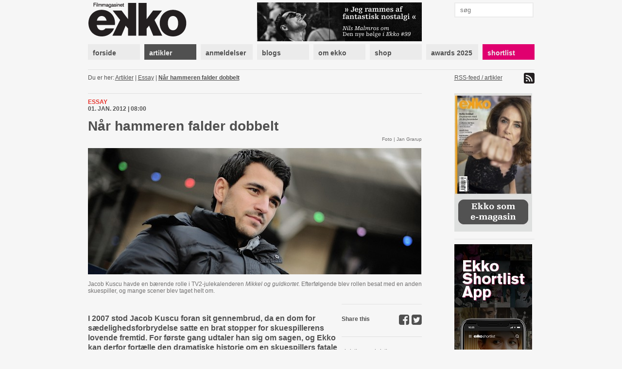

--- FILE ---
content_type: text/html; charset=utf-8
request_url: https://www.ekkofilm.dk/artikler/nar-hammeren-falder-dobbelt/
body_size: 12839
content:
<!DOCTYPE html>
<html lang="da">

<head>
  <meta charset="utf-8">
  <title>Når hammeren falder dobbelt - Filmmagasinet Ekko</title>
  <meta name="description" content="Filmmagasinet Ekko er et magasin om film og medier. Det er anmeldelser, essays, analyser og baggrund, store interviews med hjemlige såvel som internationale filmikoner – skrevet af danske og internationale kritikere, filmfolk, journalister og kulturpersonligheder.">
  <meta name="author" content="">
  
  <meta name="medium" content="news" />
  <meta property="og:type" content="article" />
  <meta property="og:title" content="Når hammeren falder dobbelt" />
  <meta property="og:description" content="I 2007 stod Jacob Kuscu foran sit gennembrud, da en dom for sædelighedsforbrydelse satte en brat stopper for skuespillerens lovende fremtid. For første gang udtaler han sig om sagen, og Ekko kan derfor fortælle den dramatiske historie om en skuespillers fatale skæbne, hykleriske tv-chefer og fordømmende medier." />
  
    <meta property="og:image" content="https://www.ekkofilm.dk/media/dyn/article/generated/2128_1200x630.jpg" />
    <meta property="og:image:width" content="1200" />
    <meta property="og:image:height" content="630" />
    <meta property="og:image:alt" content="Når hammeren falder dobbelt" />
  


  <!--<meta name="viewport" content="width=device-width, initial-scale=1, maximum-scale=1">-->

  <link rel="stylesheet" media="all" href="/media/css/font-awesome.css?_=1671531690">
  <link rel="stylesheet" media="all" href="/media/css/compiled/screen.css?_=1677925029">
  <link rel="stylesheet" media="print" href="/media/css/compiled/print.css?_=1671531690">
  <link rel="stylesheet" media="all" href="/media/css/compiled/awards.css?_=1671531690">

  <link rel="stylesheet" media="all" href="/media/css/cookieconsent.css?_=1693915640">

  
<link rel="stylesheet" media="all" href="/media/css/jquery.colorbox.css?_=1671531690">


  
    <link rel="stylesheet" href="/media/dyn/custom.css?_=1481104555">
  
  
  <!--[if lt IE 9]>
    <script src="/media/js/lib/html5.js?_=1671531690"></script>
  <![endif]-->

  
    <link rel="alternate" type="application/rss+xml" title="Artikler - Filmmagasinet Ekko" href="https://www.ekkofilm.dk/feeds/artikler/">
  
  <link rel="shortcut icon" href="/media/img/favicon.ico?_=1671531690">
</head>
<body class="">

  
  <!-- Facebook Pixel Code -->
  <script type="text/javascript">
   !function(f,b,e,v,n,t,s)
   {if(f.fbq)return;n=f.fbq=function(){n.callMethod?n.callMethod.apply(n,arguments):n.queue.push(arguments)};
       if(!f._fbq)f._fbq=n;n.push=n;n.loaded=!0;n.version='2.0';
       n.queue=[];t=b.createElement(e);t.async=!0;
       t.src=v;s=b.getElementsByTagName(e)[0];
       s.parentNode.insertBefore(t,s)}(window, document,'script','https://connect.facebook.net/en_US/fbevents.js');
   fbq('consent', 'revoke');
   fbq('init', '2399655976794094');
   fbq('track', 'PageView');
  </script>
  <!-- End Facebook Pixel Code -->

  <!-- Google tag (gtag.js) -->
  <script type="text/javascript" >
   window.dataLayer = window.dataLayer || [];
   function gtag(){dataLayer.push(arguments);}
   gtag('consent', 'default', {
     'ad_storage': 'denied',
     'analytics_storage': 'denied',
     'wait_for_update': 1500,
   });
   gtag('js', new Date());
   gtag('config', 'G-D6HN03FYVE');
   gtag('set', 'ads_data_redaction', true);
  </script>

  <!-- Google Tag Manager -->
  <script>(function(w,d,s,l,i){w[l]=w[l]||[];w[l].push({'gtm.start':
  new Date().getTime(),event:'gtm.js'});var f=d.getElementsByTagName(s)[0],
  j=d.createElement(s),dl=l!='dataLayer'?'&l='+l:'';j.async=true;j.src=
  'https://www.googletagmanager.com/gtm.js?id='+i+dl;f.parentNode.insertBefore(j,f);
  })(window,document,'script','dataLayer','G-D6HN03FYVE');</script>
  <!-- End Google Tag Manager -->
  <!-- End Google tag (gtag.js) -->



  
  <script async src="https://securepubads.g.doubleclick.net/tag/js/gpt.js"></script>
  
  <script>
   window.googletag = window.googletag || {cmd: []};
   googletag.cmd.push(function() {
     googletag.pubads().setPrivacySettings({
       'restrictDataProcessing': true,
       'nonPersonalizedAds': true
     });
     
     googletag.defineSlot('/21922375/Top2', [930, 180], 'google-top2-advert').addService(googletag.pubads());
     googletag.defineSlot('/21922375/Left', [160, 600], 'google-left-advert').addService(googletag.pubads());
     googletag.defineSlot('/21922375/Right', [160, 600], 'google-right-advert').addService(googletag.pubads());
     googletag.defineSlot('/21922375/Bottom2', [930, 180], 'google-bottom2-advert').addService(googletag.pubads());

     googletag.defineSlot('/21922375/SkyscraperLeft', [160, 600], 'google-skyscraper-left-advert').addService(googletag.pubads());
     googletag.defineSlot('/21922375/SkyscraperRight', [160, 600], 'google-skyscraper-right-advert').addService(googletag.pubads());

     googletag.defineSlot('/21922375/Article', [300, 250], 'google-article-advert').addService(googletag.pubads());
     googletag.defineSlot('/21922375/Sidebar0', [160, 600], 'google-sidebar-advert0').addService(googletag.pubads());

     googletag.defineSlot('/21922375/Top', [920, 100], 'google-top-advert').addService(googletag.pubads());
     googletag.defineSlot('/21922375/Bottom', [920, 100], 'google-bottom-advert').addService(googletag.pubads());

     googletag.defineSlot('/21922375/ContentBanner1', [686, 190], 'google-content-banner1-advert').addService(googletag.pubads());
     googletag.defineSlot('/21922375/ContentBanner2', [686, 190], 'google-content-banner2-advert').addService(googletag.pubads());
     googletag.defineSlot('/21922375/ContentBanner3', [686, 190], 'google-content-banner3-advert').addService(googletag.pubads());

     googletag.defineSlot('/21922375/Sidebar', [160, 300], 'google-sidebar-advert1').addService(googletag.pubads());
     googletag.defineSlot('/21922375/Sidebar2', [160, 300], 'google-sidebar-advert2').addService(googletag.pubads());
     googletag.defineSlot('/21922375/Sidebar3', [160, 300], 'google-sidebar-advert3').addService(googletag.pubads());
     googletag.defineSlot('/21922375/Sidebar4', [160, 300], 'google-sidebar-advert4').addService(googletag.pubads());
     googletag.defineSlot('/21922375/Sidebar5', [160, 300], 'google-sidebar-advert5').addService(googletag.pubads());
     googletag.defineSlot('/21922375/SidebarGoogle', [160, 600], 'google-sidebar-adsense-advert1').addService(googletag.pubads());
     googletag.defineSlot('/21922375/SidebarGoogle2', [160, 600], 'google-sidebar-adsense-advert2').addService(googletag.pubads());

     googletag.pubads().collapseEmptyDivs();
     googletag.enableServices();
   });
  </script>



  <div class="container">
    

    
      <div class="advertContainerLeft">
        <div id="google-left-advert" class="advert">
  
</div>

  <script>
   googletag.cmd.push(function() {
     googletag.display('google-left-advert');
   });
  </script>


        <div id="google-skyscraper-left-advert" class="advert">
  
</div>

  <script>
   googletag.cmd.push(function() {
     googletag.display('google-skyscraper-left-advert');
   });
  </script>


      </div>

      <div class="advertContainerRight">
        <div id="google-right-advert" class="advert">
  
</div>

  <script>
   googletag.cmd.push(function() {
     googletag.display('google-right-advert');
   });
  </script>


        <div id="google-skyscraper-right-advert" class="advert">
  
</div>

  <script>
   googletag.cmd.push(function() {
     googletag.display('google-skyscraper-right-advert');
   });
  </script>


      </div>

      <div id="google-top2-advert" class="advert">
        <div id="google-top2-advert" class="advert">
  
</div>

  <script>
   googletag.cmd.push(function() {
     googletag.display('google-top2-advert');
   });
  </script>


      </div>
    

    

      
        <div id="google-top-advert" class="advert largeAdvert">
  
</div>

  <script>
   googletag.cmd.push(function() {
     googletag.display('google-top-advert');
   });
  </script>


      

      <div id="header">
        <div class="logo">
          <a href="/"><img src="/media/img/logo-top.png?_=1671531690"></a>
        </div>
        <div class="notice">
          
            <a href="https://www.ekkofilm.dk/udgivelser/magasinet/99/"><img src="/media/dyn/top/generated/2_339x80.png?_=1768468986"></a>
          
        </div>
        <div class="search">
          <form action="/soeg/" method="get">
            <input class="labelify" name="q" placeholder="søg"/>
          </form>
        </div>
      </div>

      <nav>
        
          <a class="item" href="/"><div>forside</div></a>
        
          <a class="item active" href="/artikler/"><div>artikler</div></a>
        
          <a class="item" href="/anmeldelser/"><div>anmeldelser</div></a>
        
          <a class="item" href="/blogs/"><div>blogs</div></a>
        
          <a class="item" href="/om/"><div>om ekko</div></a>
        
          <a class="item" href="/abonnement/"><div>shop</div></a>
        
          <a class="item" href="/awards/2025/"><div>awards 2025</div></a>
        
          <a class="item shortlist omega" href="/shortlist/"><div>shortlist</div></a>
        
      </nav>

    

    
      <div id="location">
        <div class="breadcrumb">
          Du er her: 
          
  
    <a href="/artikler/">Artikler</a> |
    <a href="/artikler/kategori/essay/">Essay</a> |
    
  
  <a class="current" href="/artikler/nar-hammeren-falder-dobbelt/">Når hammeren falder dobbelt</a>

        </div>
        <div class="feed">
          
            <a href="https://www.ekkofilm.dk/feeds/artikler/">
              RSS-feed / artikler <img src="/media/img/icon-feed.png?_=1671531690">
            </a>
          
        </div>
      </div>
    

    

<div id="article" class="main detail ">
  <div class="top">
    <div class="details">
      
      <div class="category">Essay</div>
      <div class="published">01. jan. 2012 | 08:00 </div>
    </div>

    <h1>Når hammeren falder dobbelt</h1>

    
    <div class="imageSource">Foto | Jan Grarup</div>
    

    
      
        <div class="largeImage">
          <img src="/media/dyn/article/generated/2128_686x309.jpg?_=1362579009">
          
            <div class="caption">Jacob Kuscu havde en b&aelig;rende rolle i TV2-julekalenderen <em>Mikkel og guldkortet</em>. Efterf&oslash;lgende blev rollen besat med en anden skuespiller, og mange scener blev taget helt om.</div>
          
        </div>
      
    
  </div>

  <div class="left">
    
      <div class="teaser"><p>I 2007 stod Jacob Kuscu foran sit gennembrud, da en dom for sædelighedsforbrydelse satte en brat stopper for skuespillerens lovende fremtid. For første gang udtaler han sig om sagen, og Ekko kan derfor fortælle den dramatiske historie om en skuespillers fatale skæbne, hykleriske tv-chefer og fordømmende medier.</p></div>
    

    
      <div class="author">Af Peter Rewers / <a href="/udgivelser/magasinet/55/">Ekko #55</a></div>
    

    <div class="text">
      
      <div  class="advert advertArticle floatLeft">
  <div class="info">Annonce</div>
  <div id="google-article-advert" class="iframe">
  
</div>

  <script>
   googletag.cmd.push(function() {
     googletag.display('google-article-advert');
   });
  </script>


</div>
<p>”Thi kendes for ret!”<br /> <br /> Ordene gav genlyd i det småt befolkede lokale i Københavns Byret fredag den 7. september 2007. <br /> <br /> ”Tiltalte Jacob Kuscu straffes med fængsel i seks måneder. Fuldbyrdelsen af fængselsstraffen udskydes og bortfalder efter en prøvetid på to år på betingelse af …”<br /> <br /> Ordene flød ud for Jacob Kuscu. Han lukkede øjnene og lod hagen falde mod brystet. Tusind tanker for igennem hans hoved. Nok var dommen betinget, men han var skyldig. Anklagen havde lydt på forsøg på voldtægt. Den var han blevet frifundet for, men han var fundet skyldig i forsøg på anden seksuel omgængelse end samleje. Da han åbnede øjnene igen, var han stadig samme sted.<br /> <br /> Tilstede i retssalen var ud over sagens parter og nogle få pårørende også en journalist og en fotograf fra Se og Hør. De var blevet tippet om, at en ung skuespiller, der snart skulle på tv, risikerede en dom for en sædelighedsforbrydelse. Den unge skuespiller var Jacob Kuscu. Ugebladet fik således serveret en af årets største historier, der ville ryste den danske tv-branche, udstille dens frygt for folkestemningen og sætte spørgsmålstegn ved, hvem der egentlig er den dømmende magt her i landet – domstolene eller folket? <br /> <br /> Men frem for alt havde de fået historien, der skulle vise sig at nulstille en lovende karriere og ramme Jacob Kuscu langt ud over den straf, som retten tildelte ham. <br /> <br /> <strong>Naturlig i replikken<br /> </strong> Jacob Kuscu stod foran et meget sandsynligt gennembrud som skuespiller. I DR’s nye store søndagsseriesatsning <em>Sommer</em> havde han en mindre, men gennemgående birolle i første sæson. Optagelserne var afsluttet, og serien skulle vises fra januar 2008. <br /> <br /> Og på tidspunktet for dommen var han ved at afslutte optagelserne til TV 2’s julekalender <em>Mikkel og Guldkortet,</em> som Zentropa producerede. Her havde han en bærende birolle som kæreste med familiens teenagedatter. Derudover havde han en lille rolle i TV3’s kommende serie <em>Maj og Charlie.</em> <br /> <br /> Det lignede sikre trædesten til en karriere i film og tv-branchen. <br /> <br /> ”Han var dygtig, havde godt fat i sin egen intuition og var meget naturlig i replikken,” husker Kathrine Windfeld, der instruerede de tre første afsnit af <em>Sommer</em> og var den, som valgte Jacob Kuscu til rollen.<br /> <br /> Mikkel Seerup, der tog over efter Kathrine Windfeld og også havde instrueret <em>Maj og Charlie,</em> husker den unge skuespiller med de tyrkiske aner som ”et super talent, hvor man tænkte: Her er endelig den nye store indvandrerskuespiller”.<br /> <br /> Men bedst som talentet skulle bryde ud i lys lue blev Jacob Kuscu indhentet af sine handlinger en mørk nat fire måneder tidligere.<br /> <br /> I en toiletbås på et diskotek på Hovedbanegården havde han forsøgt at få en nittenårig kvinde til at give sig et blowjob. Han havde fastholdt kvinden mod hendes vilje, og hun havde følt sig truet. Jacob Kuscu anerkender i dag kvindens oplevelse, om end han hævder, at det aldrig var hans hensigt at krænke hende, og at hans opfattelse af det skete var en anden. <br /> <br /> ”Først da jeg hørte hendes forklaring i retten, gik det op for mig, hvor hård episoden havde været for hende, og at jeg var gået over hendes grænse,” siger Jacob Kuscu, hvis ord falder lige dele brødbetynget og konstaterende.  <br /> <br /> <strong>Kontroversielle beslutninger<br /> </strong> Jacob Kuscu sad varetægtsfængslet indtil kort før, at optagelserne på <em>Mikkel og Guldkortet</em> skulle i gang. Da han kom ud, forklarede han situationen til julekalenderens producer Meta Louise Foldager og gav sin version af, hvad der var hændt på diskoteket. <br /> <br /> Hos produceren var holdningen klar: Tvivlen skulle komme den anklagede til gode, og hun så derfor ingen grund til at orientere TV 2. I forlængelse af den konklusion valgte Jacob Kuscu, at han heller ikke ville fortælle noget til DR. <br /> <br /> Set i lyset af, hvad der skete, var det kontroversielle beslutninger, men også beslutninger med rod i en tiltro til retssystemet, forklarer Meta Louise Foldager i sin udlægning af sagen, bragt i Ekko #40:<br /> <br /> ”Sagen var jo klar. Manden var kun anklaget. Ikke dømt og ville måske slet ikke blive det. Desuden er det slet ikke mit job at dømme rigtigt og forkert. (…) Det er domstolen, der skal dømme og eventuelt straffe. Sagen havde jo intet med hans evner som skuespiller at gøre.”<br /> <br /> I dag fortryder hverken den nu forhenværende Zentropa-producer eller selskabets direktør Peter Aalbæk Jensen.<br /> <br /> ”Den beslutning står jeg fuldt ud ved. Vi har hverken lyst eller pligt til at oplyse, om at en af vores ansatte er sigtet. Det strider imod min opfattelse af moral og etik, hvis vi på den måde skulle agere domstol,” lyder det fra Peter Aalbæk Jensen.<br /> <br /> Man gik derfor videre som planlagt. Jacob Kuscu var sikker på, at der ikke ville komme noget ud af sagen og lod den ikke gå ud over sine præstationer på settet.<br /> <br /> <strong>Øjeblikkelig fyring<br /> </strong> Der skulle vise sig at komme endog temmelig meget ud af det. Efter dommen på et halvt års betinget fængsel ringede Jacob Kuscu til line producer på <em>Sommer,</em> Pernille Sutherland Skov, for at orientere DR. Hun kunne fortælle, at DR’s chefer allerede var blevet ringet op af Se og Hør, der havde været meget interesseret i, hvad stationen syntes om, at den stod foran at eksponere en dømt sexforbryder. <br /> <br /> Hun meddelte Jacob Kuscu, at ledelsen omkring daværende DR1-chef Ulla Pors Nielsen øjeblikkeligt havde besluttet at fyre ham. Et par dage senere offentliggjorde Ulla Pors Nielsen begrundelsen:<br /> <br /> ”Det strider imod vores retsfølelse at præsentere ham som en ungdomshelt og en pigernes ven, når en dom slår fast, at skuespilleren som privatmand ikke kunne finde ud af, hvor grænsen går over for en pige.”<br /> <br /> TV 2 var på samme måde blevet fanget på det forkerte ben og bebrejdede Zentropa, at man ikke var blevet orienteret tidligere. Stationen kunne ikke forene sin familieprofil med at lade en dømt seksualforbryder optræde i en børnejulekalender — og slet ikke i en rolle som charmerende <em>good guy. <br /> </em> <br /> Ifølge Meta Louise Foldager var TV 2 mest optaget af, hvordan de ville komme til at se ud i pressen. Zentropa argumenterede for, at en skuespiller ikke skal vurderes ud fra sin privatperson, og at det i øvrigt ville være et grundlæggende skred, hvis pressen og andre medier skulle til at agere offentlig domstol. Endelig var Jacob Kuscus straf jo betinget, hvilket netop betød, at han kunne fortsætte sit virke i samfundet.<br /> <br /> <strong>Velkommen på forsiden<br /> </strong> TV 2 gik i den modsatte retning. Uden at orientere hverken Zentropa, Jacob Kuscu, instruktøren eller de medvirkende skuespillere udsendte man en pressemeddelelse, hvori det hed, at stationen ”opgiver at sende den planlagte julekalender i december, efter at en af seriens skuespillere er blevet dømt for en alvorlig forbrydelse. (…) Vi tager TV 2’s værdier alvorligt og prioriterer TV 2’s familieprofil særdeles højt. (…) dette er en meget ulykkelig situation, men værdierne er vigtigere.”<br /> <br /> Dagen efter vågnede Jacob Kuscu til Ekstra Bladets forside med sit billede under overskriften: ”Skuespiller sexdømt.” <br /> <br /> ”Den dag var jeg overalt i medierne, og journalisterne stod ude foran min dør,” erindrer Jacob Kuscu.<br /> <br /> ”DR-stjerne sexdømt,” stod der på Se og Hørs forside, og ugen efter fulgte bladet op på sagen med et interview med den unge kvinde og hendes mor. De beskrev de store psykiske konsekvenser, som overgrebet havde haft for kvinden. Jacob Kuscu fortæller, at ifølge hans advokat pungede ugebladet ud med en ferie for at få familien til at stille op. Kort efter ankede kvinden sagen til landsretten.<br /> <br /> Jacob Kuscu var under kraftig beskydning i pressen. Præcisionen svigtede dog flere steder, og blandt andet i Ekstra Bladet og adskillige netmedier blev han fejlagtigt omtalt som voldtægtsforbryder. <br /> <br /> ”Han blev hængt ud, så nogle folk troede, han var pædofil. Det var virkelig heftigt,” husker Meta Louise Foldager.<br /> <br /> <strong>Moralsk mellemregning<br /> </strong> TV 2 havde endnu ikke besluttet, hvad der skulle ske med <em>Mikkel og Guldkortet, </em> og i første omgang færdiggjorde man optagelserne med Jacob Kuscu. <br /> <br /> ”Vi klippede en version, hvor det seksuelle var taget ud af Jacobs rolle. Han blev gjort mere kønsløs, og vi fjernede sekvenser, hvor han havde et ’farligt’ glimt i øjet,” fortæller en af seriens manuskriptforfattere, Nikolaj Scherfig.<br /> <br /> Men TV 2 besluttede så, at Jacob Kuscu skulle klippes helt ud, og scenerne skulle genindspilles med en anden skuespiller. En meget dyr beslutning. Keld Reinicke udtalte til Ekstra Bladet, at det ville koste stationen mange millioner kroner. Peter Aalbæk Jensen kaldte det for et anfald af nypuritanisme, og instruktør Christian E. Christiansen var så frustreret, at han alvorligt overvejede at forlade projektet. <br /> <br /> ”Jeg syntes, det var en overreaktion, og det synes jeg stadig. Man kan ikke forsvare Jacobs dom, men den burde ikke have haft indflydelse på hans rolle,” siger Christian E. Christiansen.<br /> <br /> Handlingen var forståelig ud fra de herskende markedskræfter, men angribelig i henhold til netop de principper om moral og etik, som der blev lagt til grund for beslutningen, mente filosoffen Ole Thyssen.<br /> <br /> ”Jeg tror ikke, TV 2 har handlet moralsk, men de bliver nødt til det,” udtalte han til Politiken.<br /> <br /> ”Hvis de bare siger, at det er af økonomiske hensyn, vil de være iskolde kræmmere, der kun tænker i kroner og øre. Derfor må de hykle. (…) seere, reklamekroner og image betyder meget. Derfor er der ikke råd til, at produktet kommer under beskydning.”<br /> <br /> Både DR og TV 2 kæmpede med flere dårlige sager. Samme uge som Jacob Kuscu havde TV 2’s seniorkorrespondent Svenning Dalgaard prydet Se og Hørs forside med sit frugtbare forhold uden portefølje til en ung kvinde — etableret på stationens eget internetforum. Og DR kæmpede med budgetoverskridelser, og den profilerede vært Jeppe Nybroe på TV Avisen var lige blevet taget i at manipulere med sine indslag. <br /> <br /> I dag kan Jacob Kuscu i princippet godt forstå de to tv-stationers bekymring for folkestemningen, omend han helst havde set sig selv som undtagelsen.<br /> <br /> ”Hvis de havde spurgt mig, havde jeg sagt: ’Vis det!’ Jeg opfattede jo ikke mig selv som noget dårligt menneske. Men set udefra ville jeg da nok have det svært med at se én, der den ene måned er dømt for at have gjort noget ved en pige, og den næste måned spiller pigeglad charmør og <em>good guy.”</em> <br /> <br /> <strong>Telefonen tavs<br /> </strong> 5. november 2007 skærpede Østre Landsret byrettens dom og gjorde straffen ubetinget. Jacob Kuscu skulle nu i fængsel. Zentropa støttede stadigvæk, og Peter Aalbæk Jensen udtalte, at han havde en rolle til ham, så snart han kom ud igen.<br /> <br /> Ugen efter overdrev TV 2 Jacob Kuscus forbrydelse, da programchef Keld Reinicke udtalte, at ”man kan ikke have en voldtægtsdømt — tilmed med en skærpet straf — til at medvirke i en børne- og familieudsendelse”.<br /> <br /> Jacob Kuscu var ikke voldtægtsdømt. Den lemfældige omgang med vigtige detaljer forstærkede hans grundlæggende følelse af at blive udstødt. <br /> <br /> ”De kunne have været lidt mere med mig, dæmpet tingene og stadig have smidt mig ud. I stedet blev det pressen <em>plus</em> DR og TV 2 mod mig,” siger Jacob Kuscu, der dog understreger, at han havde en stor støtte i producer Meta Louise Foldager.<br /> <br /> Igennem hende forlangte han en skriftlig undskyldning af Keld Reinicke samt, at programchefen sørgede for at orientere Ekstra Bladet om fejlen. Jacob Kuscu modtog kort efter et brev fra Reinicke, der beklagede citatet. Ekstra Bladet bragte rettelsen en uge senere i en notits på side 9.<br /> <br /> Den 3. januar 2008 begyndte Jacob Kuscu afsoningen, først i Herstedvester og siden Horserød. <br /> <br /> ”Jeg frygtede det meget,” fortæller han. ”Min forestilling om fængslet var fra de barske amerikanske film. Sådan var det dog ikke, men det var hårdt. Når døren blev låst om aftenen, var man ked af det, men når den blev åbnet igen om morgenen var det med at gøre sig hård.” <br /> <br /> Ude igen fik Jacob Kuscu som lovet en casting til en rolle i en Zentropa-produktion. Han blev dog ikke valgt, og filmen blev i øvrigt aldrig realiseret. Peter Aalbæk Jensen husker i dag intet om projektet.<br /> <br /> Jacob Kuscu sendte herefter mails ud til en række castere for at fortælle, at han var tilbage og interesseret i arbejde. Men telefonen forblev tavs. <br /> <br /> I august blev han endelig kaldt til casting på en spillefilm. Han fik ikke rollen, men hørte ad bagvejen, at han egentlig var bedre end ham, der blev valgt. Herefter resignerede Jacob Kuscu og koncentrerede sit professionelle liv om arbejdet med at sælge hjemmesider. Han figurerede stadig på diverse castinglister, men indstillede sig på, at der ikke ville være nogen roller til ham. <br /> <br /> <strong>En skuespillers død?<br /> </strong> Siden har Jacob Kuscu ikke haft en eneste rolle, og spørgsmålet trænger sig på, om branchen har underkendt domstolen og sat hans navn på en uofficiel liste over skuespillere, man bare <em>ikke</em> skal røre ved. <br /> <br /> Skuespillere betragtes i dag som mere end blot den rolle, de spiller og deres privatliv vægter efterhånden lige så tungt som det sceniske talent. Den udvikling forstærkes, når skuespillerne selv stiller op i sammenhænge, der af publikum opleves som privat, men som i virkeligheden er opstillet og udtænkt af profitorienterede tv- og produktionsselskaber. Det betyder, at når en skuespiller privat kommer i uføre, får det også indflydelse på vedkommendes professionelle virke.<br /> <br /> Programchef Keld Reinicke har ikke ønsket at svare Ekko på, om TV 2 i dag ville lade Jacob Kuscu optræde i deres udsendelser, eller om han stadig ville belaste kanalens familievenlige image. <br /> <br /> På DR svarer senior producent Sven Clausen, at for DR Fiktions vedkommende er der udelukkende kunstneriske kriterier for valg af medvirkende. Om det skal forstås som, at DR ingen betænkeligheder vil have ved at lade Jacob Kuscu medvirke i en produktion — inklusive børne- eller ungdomsprogrammer — lyder det lidt kryptiske svar:<br /> <br /> ”Jeg kan ikke forestille mig, at broadcasteren ville have nogle indspil i den retning.”<br /> <br /> Det er tydeligt, at sagen stadig er ømfindtlig for både DR og TV 2. Ud over Keld Reinicke ønsker daværende DR1-chef og nuværende event- og udviklingschef på TV 2 Ulla Pors Nielsen heller ikke at udtale sig om sagen. På DR ønsker man heller ikke at forholde sig til forløbet, og Sven Clausen, der lavede <em>Sommer</em> og tydeligt husker sagen med Jacob Kuscu, henstiller til, at andre fra produktionsenheden skånes for interview, ”da sagen var trist for mange involverede”.<br /> <br /> <strong>Grå stænk i håret<br /> </strong> Jacob Kuscu er med egne ord blevet ti år ældre i løbet af det turbulente år, og den beskrivelse lever han fuldt ud op til. Han virker nærmest overmoden af sin alder. De grå stænk hører ikke normalt til i håret på en 25-årig, og de færreste 25-årige sætter deres bilnøgle i en storfamiliebil med plads til ham og kæresten, deres datter og hele fire børn mere, hvis det skulle blive aktuelt. <br /> <br /> Han siger flere gange, at han bare var en knægt dengang. Han fortæller beredvilligt om forløbet, men man fornemmer et behov for at bruge fortiden konstruktivt og holde fokus på det liv, han har haft sidenhen. Og ikke mindst det, der ligger foran ham.<br /> <br /> ”Jeg vil gerne være andet end ham, der kunne være blevet til noget. Indtil videre har jeg kun set bagsiden af medaljen, og nu kunne jeg også godt tænke mig at se forsiden,” lyder det med håb i stemmen fra Jacob Kuscu, der for nylig er blevet tilknyttet det veletablerede agentbureau Team Players. <br /> <br /> ”Jeg synes, at Jacob er ektremt talentfuld, og at han bestemt <em>nu</em> har taget sin straf og fortjener en ny chance,” siger manager Sten Hassing Møller fra Team Players.<br /> <br /> Tiden vil så vise, om dette skal være historien om en talentfuld skuespiller, der dummede sig, fik en dom og blev fordømt. Eller om det bliver fortællingen om talentet, der blev tilgivet sin tåbelighed og fik lov til at træde i karakter. Sagen føres af moralen, medierne og markedskræfterne. Thi kendes for ret, Jacob Kuscu.<strong><br /> </strong></p>
    </div>

    

    

    

    
      <div class="related">Læs også: <a href="/artikler/forbrydelse-og-mediestraf/">Forbrydelse og mediestraf</a></div>
    

    

    
      <script type="text/javascript">
 var disqus_developer = 0;
 var disqus_shortname = 'ekkofilm';
 
 var disqus_identifier = 'article2128';
 
</script>

<div class="comments">
  <h3 class="show-comments"><span class="disqus-comment-count" data-disqus-url="https://ekkofilm.disqus.com/embed.js" data-disqus-identifier="article2128">Kommentarer</span> <i class="fa fa-angle-down"></i></h3>
  
  <div id="disqus_thread"></div>
</div>

    
  </div>

  <div class="right">
    

    
      


<div class="share section">
  Share this
  <a target="_blank" href="https://twitter.com/intent/tweet?url=https%3A//www.ekkofilm.dk/artikler/nar-hammeren-falder-dobbelt/&amp;text=N%C3%A5r%20hammeren%20falder%20dobbelt"><i class="fa fa-twitter-square"></i></a>
  <a target="_blank" href="https://www.facebook.com/sharer/sharer.php?u=https%3A//www.ekkofilm.dk/artikler/nar-hammeren-falder-dobbelt/&amp;t=N%C3%A5r%20hammeren%20falder%20dobbelt"><i class="fa fa-facebook-square"></i></a>
</div>


    

    
    <div class="tags section">
      
      <a href="/artikler/?tag=christian%20e.%20christiansen">christian e. christiansen</a>,
      
      <a href="/artikler/?tag=danmarks%20radio">danmarks radio</a>,
      
      <a href="/artikler/?tag=dr">dr</a>,
      
      <a href="/artikler/?tag=ekstra%20bladet">ekstra bladet</a>,
      
      <a href="/artikler/?tag=jacob%20kuscu">jacob kuscu</a>,
      
      <a href="/artikler/?tag=keld%20reinicke">keld reinicke</a>,
      
      <a href="/artikler/?tag=meta%20louise%20foldager">meta louise foldager</a>,
      
      <a href="/artikler/?tag=mikkel%20og%20guldkortet">mikkel og guldkortet</a>,
      
      <a href="/artikler/?tag=nikolaj%20scherfig">nikolaj scherfig</a>,
      
      <a href="/artikler/?tag=peter%20aalb%C3%A6k%20jensen">peter aalbæk jensen</a>,
      
      <a href="/artikler/?tag=se%20og%20h%C3%B8r">se og hør</a>,
      
      <a href="/artikler/?tag=sommer">sommer</a>,
      
      <a href="/artikler/?tag=tv2">tv2</a>,
      
      <a href="/artikler/?tag=ulla%20pors%20nielsen">ulla pors nielsen</a>,
      
      <a href="/artikler/?tag=zentropa">zentropa</a>
      
    </div>
    
    
    
    <div class="fact section">
      
      <div>
        <p><strong>Jacob Kuscu</strong><br /> <br />Født i Avedøre 1986<br /> <br /> Har en tyrkisk, kurdisk far og dansk mor og er den yngste i en søskendeflok på ni.<br /> <br /> Autodidakt skuespiller. Har en hhx-uddannelse fra Ishøj Handelsskole. <br /> <br /> Står foran sit gennembrud som skuespiller, da han 7. september 2007 bliver idømt et halvt års fængsel for ”anden seksuel omgængelse end samleje”.<br /> <br /> TV 2 udsætter <em>Mikkel og Guldkortet</em> et år og genindspiller Kuscus scener med en anden skuespiller. DR erstatter også Kuscu med en anden skuespiller i <em>Sommer.</em> TV 3 beholder skuespilleren i <em>Maj og Charlie,</em> men klipper det afsnit, hvor han er med, så man ikke kan hans ansigt. <br /> <br /> Har i dag en kæreste og en datter på tretten måneder. Arbejder i et webbureau, men vil gerne genoptage skuespilkarrieren.</p>
      </div>
      
      <div>
        <p><strong>Sagens forløb</strong><br /> <br />På et diskotekstoilet forsøger Jacob Kuscu at tvinge en nittenårig pige til at give ham et blowjob. Han anklages for forsøg på voldtægt i retten. <br /> <br /> Han informerer produceren på <em>Mikkel og Guldkortet</em> om sagen, som ikke ser nogen grund til at indblande TV 2, så længe han kun er under anklage. Derfor informerer Jacob Kuscu heller ikke DR, der producerer <em>Sommer,</em> om forløbet.<br /> <br /> Han findes skyldig i ”forsøg på anden seksuel omgængelse end samleje”. Han får en betinget dom, men Østre Landsret skærper dommen og sender Kuscu seks måneder i fængsel.  <br /> <br /> Efter første domfældelse bliver han fyret af DR, og TV 2 filmer Jacob Kuscus scener på ny med en anden skuespiller i hans sted. <br /> <br /> Programchef på TV 2, Keld Reinicke, siger ved en fejl til Ekstra Bladet, at Jacob Kuscu er voldtægtsdømt. Han undskylder senere skriftligt til Kuscu.<br /> <br /> Siden sagen har Jacob Kuscu hverken haft roller i film eller tv-serier.</p>
      </div>
      
    </div>
    

    
    
  </div>
</div>



    <div class="sidebar">
      
  


      
        
<a class="dynamic box " href="http://www.ekkofilm.dk/om/laes-ekko-pa-din-tablet/">
  
    <div class="overlay"></div>
    <img src="/media/dyn/box/generated/50_165x3000.jpeg?_=1759497338">
  
</a>

        
          <div class="hr"></div>
        
      
        <div id="google-sidebar-advert0" class="advert box skyscraper">
  
    <script>
     googletag.cmd.push(function() {
       googletag.display('google-sidebar-advert0');
     });
    </script>
  
</div>

        
          <div class="hr"></div>
        
      
        
<a class="dynamic box " href="https://www.ekkofilm.dk/om/ekko-shortlist-app/">
  
    <div class="overlay"></div>
    <img src="/media/dyn/box/generated/102_165x3000.jpg?_=1603265275">
  
</a>

        
          <div class="hr"></div>
        
      
        
<div class="box newsletter">
  <h4>tilmeld nyhedsbrev</h4>
  <form class="newsletterForm" method="POST" action="/nyhedsbrev/tilmeld/">
    <div class="fields">
      
<div class="">
  Dit navn:
  <input type="text" name="name" maxlength="100" required id="id_name">
</div>

<div class="">
  Din email:
  <input type="email" name="email" required id="id_email">
</div>

<div class="">
  Hvad er 1 + 2?
  <input type="number" name="challenge" required id="id_challenge">
</div>


    </div>
    <input type="submit" value="tilmeld">
  </form>
</div>

        
          <div class="hr"></div>
        
      
        
<div class="reviews box list">
  
  <h4>Ekko anbefaler film</h4>
  

  
  <div class="item">
    <a href="/anmeldelser/the-shining/">The Shining – IMAX</a>

    
    <div class="rating">
      
      <img src="/media/img/star-black-small.png?_=1671531690">
      
      <img src="/media/img/star-black-small.png?_=1671531690">
      
      <img src="/media/img/star-black-small.png?_=1671531690">
      
      <img src="/media/img/star-black-small.png?_=1671531690">
      
      <img src="/media/img/star-black-small.png?_=1671531690">
      
      <img src="/media/img/star-black-small.png?_=1671531690">
      
    </div>
    

    
  </div>
  
  <div class="item">
    <a href="/anmeldelser/it-was-just-an-accident/">It Was Just an Accident</a>

    
    <div class="rating">
      
      <img src="/media/img/star-black-small.png?_=1671531690">
      
      <img src="/media/img/star-black-small.png?_=1671531690">
      
      <img src="/media/img/star-black-small.png?_=1671531690">
      
      <img src="/media/img/star-black-small.png?_=1671531690">
      
      <img src="/media/img/star-black-small.png?_=1671531690">
      
      <img src="/media/img/star-white-small.png?_=1671531690">
      
    </div>
    

    
  </div>
  
  <div class="item">
    <a href="/anmeldelser/affektionsvaerdi/">Affektionsværdi</a>

    
    <div class="rating">
      
      <img src="/media/img/star-black-small.png?_=1671531690">
      
      <img src="/media/img/star-black-small.png?_=1671531690">
      
      <img src="/media/img/star-black-small.png?_=1671531690">
      
      <img src="/media/img/star-black-small.png?_=1671531690">
      
      <img src="/media/img/star-black-small.png?_=1671531690">
      
      <img src="/media/img/star-white-small.png?_=1671531690">
      
    </div>
    

    
  </div>
  
  <div class="item">
    <a href="/anmeldelser/28-years-later-the-bone-temple/">28 Years Later: The Bone Temple</a>

    
    <div class="rating">
      
      <img src="/media/img/star-black-small.png?_=1671531690">
      
      <img src="/media/img/star-black-small.png?_=1671531690">
      
      <img src="/media/img/star-black-small.png?_=1671531690">
      
      <img src="/media/img/star-black-small.png?_=1671531690">
      
      <img src="/media/img/star-black-small.png?_=1671531690">
      
      <img src="/media/img/star-white-small.png?_=1671531690">
      
    </div>
    

    
  </div>
  
  <div class="item">
    <a href="/anmeldelser/100-liter-guld/">100 liter guld</a>

    
    <div class="rating">
      
      <img src="/media/img/star-black-small.png?_=1671531690">
      
      <img src="/media/img/star-black-small.png?_=1671531690">
      
      <img src="/media/img/star-black-small.png?_=1671531690">
      
      <img src="/media/img/star-black-small.png?_=1671531690">
      
      <img src="/media/img/star-black-small.png?_=1671531690">
      
      <img src="/media/img/star-white-small.png?_=1671531690">
      
    </div>
    

    
  </div>
  
  <div class="item">
    <a href="/anmeldelser/se-mod-solen/">Se mod solen</a>

    
    <div class="rating">
      
      <img src="/media/img/star-black-small.png?_=1671531690">
      
      <img src="/media/img/star-black-small.png?_=1671531690">
      
      <img src="/media/img/star-black-small.png?_=1671531690">
      
      <img src="/media/img/star-black-small.png?_=1671531690">
      
      <img src="/media/img/star-black-small.png?_=1671531690">
      
      <img src="/media/img/star-white-small.png?_=1671531690">
      
    </div>
    

    
  </div>
  
</div>

        
      
    </div>

    
      <div class="advertBottom">
        <div id="google-bottom-advert" class="advert largeAdvert">
  
</div>

  <script>
   googletag.cmd.push(function() {
     googletag.display('google-bottom-advert');
   });
  </script>


        <div id="google-bottom2-advert" class="advert largeAdvert">
  
</div>

  <script>
   googletag.cmd.push(function() {
     googletag.display('google-bottom2-advert');
   });
  </script>


      </div>
    
  </div>

  <div id="footer">
    <div class="container">
      <div class="logo">
        <img src="/media/img/logo-bottom.png?_=1671531690">
      </div>

      <div class="text">
        <p><strong>Filmmagasinet Ekko<br /></strong>Wildersgade 32, 2. sal<br />1408 København K<br /><br />Tlf. 8838 9292<br />CVR. 3468 8443<br /><br /><strong>Chefredaktør:</strong><br /><span>Claus Christensen</span><br /><span>2729 0011</span><br /><span>cc@ekkofilm.dk</span></p>
      </div>

      <div class="text">
        <p><strong>Sekretariat:</strong><br />Sekretariat@ekkofilm.dk<br /><br /><strong>Annoncer:<br /></strong>Merete Hellerøe<br />6111 5851<br />merete@ekkofilm.dk<br /><br /><strong>Ekko Shortlist:</strong><br /><span>8838 9292</span><br /><span>cc@ekkofilm.dk</span></p>
      </div>

      <div class="text">
        <p><a href="/abonnement/"><strong>Tegn abonnement</strong></a><br /><a href="/abonnement/lossalgssteder/"><strong>Løssalgssteder</strong></a><br /><a href="/om/annoncesalg/"><strong>Annoncesalg</strong></a><strong><br /></strong><a href="/om/om-ekko/"><strong>Om Ekko<br /></strong></a><a href="/annoncering/" target="_blank"><strong>Annoncørbetalt indhold</strong></a></p>
      </div>

      <div class="links">
        
        <a href="https://www.facebook.com/pages/Filmmagasinet-Ekko/142475479148183"><img src="/media/img/icon-facebook.png?_=1671531690"> facebook</a>
        <a href="https://twitter.com/filmmagasinekko"><img src="/media/img/icon-twitter.png?_=1671531690"> twitter</a>

        <button type="button" data-cc="c-settings">Cookie-indstillinger</button>
      </div>

      <div class="copyright">
        Artikler og informationer må ikke elektronisk kopieres eller indekseres uden tilladelse. 

Materialet må ikke bruges og distribueres i kommercielt øjemed.
      </div>
    </div>
  </div>

  <div id="printfooter">
    &copy; Filmmagasinet Ekko
  </div>

  <script type="text/javascript">
    var contentViewUrl = "/ajax/view/";
  </script>
  
  <script defer src="/media/js/lib/cookieconsent.js?_=1692624287"></script>
  <script defer src="/media/js/lib/cookieconsent-init.js?_=1693915640"></script>
  
    <script type="text/javascript" src="/media/js/lib/jquery-1.7.2.min.js?_=1671531690"></script>
  
    <script type="text/javascript" src="/media/js/lib/jquery.placeholder.min.js?_=1671531690"></script>
  
    <script type="text/javascript" src="/media/js/lib/jquery.form.js?_=1671531690"></script>
  
    <script type="text/javascript" src="/media/js/lib/jstorage.min.js?_=1671531690"></script>
  
    <script type="text/javascript" src="/media/js/common.js?_=1671531690"></script>
  
    <script type="text/javascript" src="https://ekkofilm.disqus.com/count.js"></script>
  
    <script type="text/javascript" src="/media/js/lib/jquery.cycle.all.min.js?_=1671531690"></script>
  
    <script type="text/javascript" src="/media/js/lib/jquery.colorbox.min.js?_=1671531690"></script>
  
    <script type="text/javascript" src="/media/js/lib/jwplayer.js?_=1671531690"></script>
  
    <script type="text/javascript" src="/media/js/ekko.comments.js?_=1671531690"></script>
  
    <script type="text/javascript" src="/media/js/ekko.slideshow.js?_=1671531690"></script>
  
    <script type="text/javascript" src="/media/js/ekko.article.js?_=1671531690"></script>
  
  
</body>
</html>


--- FILE ---
content_type: text/html; charset=utf-8
request_url: https://www.google.com/recaptcha/api2/aframe
body_size: 266
content:
<!DOCTYPE HTML><html><head><meta http-equiv="content-type" content="text/html; charset=UTF-8"></head><body><script nonce="Wbebu4hDYtuRBsgZSVaNAw">/** Anti-fraud and anti-abuse applications only. See google.com/recaptcha */ try{var clients={'sodar':'https://pagead2.googlesyndication.com/pagead/sodar?'};window.addEventListener("message",function(a){try{if(a.source===window.parent){var b=JSON.parse(a.data);var c=clients[b['id']];if(c){var d=document.createElement('img');d.src=c+b['params']+'&rc='+(localStorage.getItem("rc::a")?sessionStorage.getItem("rc::b"):"");window.document.body.appendChild(d);sessionStorage.setItem("rc::e",parseInt(sessionStorage.getItem("rc::e")||0)+1);localStorage.setItem("rc::h",'1769007001658');}}}catch(b){}});window.parent.postMessage("_grecaptcha_ready", "*");}catch(b){}</script></body></html>

--- FILE ---
content_type: application/javascript; charset=UTF-8
request_url: https://ekkofilm.disqus.com/count-data.js?1=article2128
body_size: 251
content:
var DISQUSWIDGETS;

if (typeof DISQUSWIDGETS != 'undefined') {
    DISQUSWIDGETS.displayCount({"text":{"and":"og","comments":{"zero":"0 kommentarer","multiple":"{num} kommentarer","one":"1 kommentar"}},"counts":[{"id":"article2128","comments":0}]});
}